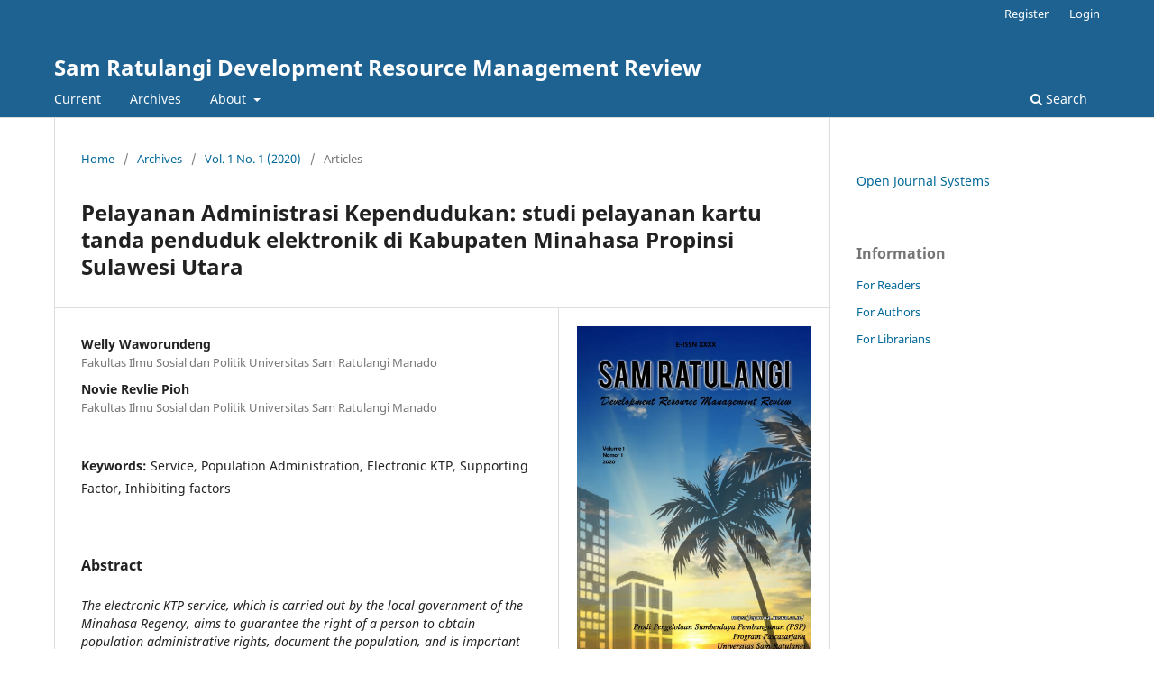

--- FILE ---
content_type: text/html; charset=utf-8
request_url: https://ejournal.unsrat.ac.id/v3/index.php/srdrmr/article/view/28770
body_size: 4672
content:
<!DOCTYPE html>
<html lang="en-US" xml:lang="en-US">
<head>
	<meta charset="utf-8">
	<meta name="viewport" content="width=device-width, initial-scale=1.0">
	<title>
		Pelayanan Administrasi Kependudukan: studi pelayanan kartu tanda penduduk elektronik di Kabupaten Minahasa Propinsi Sulawesi Utara
							| Sam Ratulangi Development Resource Management Review
			</title>

	
<meta name="generator" content="Open Journal Systems 3.3.0.21" />
<link rel="schema.DC" href="http://purl.org/dc/elements/1.1/" />
<meta name="DC.Creator.PersonalName" content="Welly Waworundeng"/>
<meta name="DC.Creator.PersonalName" content="Novie Revlie Pioh"/>
<meta name="DC.Date.created" scheme="ISO8601" content="2020-05-31"/>
<meta name="DC.Date.dateSubmitted" scheme="ISO8601" content="2020-05-31"/>
<meta name="DC.Date.issued" scheme="ISO8601" content="2020-05-31"/>
<meta name="DC.Date.modified" scheme="ISO8601" content="2020-05-31"/>
<meta name="DC.Description" xml:lang="en" content="The electronic KTP service, which is carried out by the local government of the Minahasa Regency, aims to guarantee the right of a person to obtain population administrative rights, document the population, and is important for public services and other sector development. Minahasa Regency is demographically and geographically more than other regencies / cities in North Sulawesi, directly adjacent to Manado City, and has high population mobility. This research uses a qualitative method with a narrative approach. The results of his research, the Government of the Minahasa Regency has various policies regarding the implementation of KTP-electronic services. There are supporting factors, including: aspects of the official organizational structure, the ability of the apparatus in the service, and the service system. Inhibiting factors are lack of availability of funds, completeness of equipment (facilities and infrastructure), level of awareness/community participation including the level of education, level of income, distance, usefulness/benefits, political will of policy makers, enforcement of sanctions, and lack of information."/>
<meta name="DC.Format" scheme="IMT" content="application/pdf"/>
<meta name="DC.Identifier" content="28770"/>
<meta name="DC.Identifier.pageNumber" content="1-18"/>
<meta name="DC.Identifier.URI" content="https://ejournal.unsrat.ac.id/v3/index.php/srdrmr/article/view/28770"/>
<meta name="DC.Language" scheme="ISO639-1" content=""/>
<meta name="DC.Rights" content="Copyright (c) 2020 Array"/>
<meta name="DC.Rights" content=""/>
<meta name="DC.Source" content="Sam Ratulangi Development Resource Management Review"/>
<meta name="DC.Source.Issue" content="1"/>
<meta name="DC.Source.Volume" content="1"/>
<meta name="DC.Source.URI" content="https://ejournal.unsrat.ac.id/v3/index.php/srdrmr"/>
<meta name="DC.Subject" xml:lang="en" content="Service"/>
<meta name="DC.Subject" xml:lang="en" content="Population Administration"/>
<meta name="DC.Subject" xml:lang="en" content="Electronic KTP"/>
<meta name="DC.Subject" xml:lang="en" content="Supporting Factor"/>
<meta name="DC.Subject" xml:lang="en" content="Inhibiting factors"/>
<meta name="DC.Title" content="Pelayanan Administrasi Kependudukan: studi pelayanan kartu tanda penduduk elektronik di Kabupaten Minahasa Propinsi Sulawesi Utara"/>
<meta name="DC.Title.Alternative" xml:lang="en" content="Pelayanan Administrasi Kependudukan: studi pelayanan kartu tanda penduduk elektronik di Kabupaten Minahasa Propinsi Sulawesi Utara"/>
<meta name="DC.Type" content="Text.Serial.Journal"/>
<meta name="DC.Type.articleType" content="Articles"/>
<meta name="gs_meta_revision" content="1.1"/>
<meta name="citation_journal_title" content="Sam Ratulangi Development Resource Management Review"/>
<meta name="citation_journal_abbrev" content="SRDRMR"/>
<meta name="citation_author" content="Welly Waworundeng"/>
<meta name="citation_author_institution" content="Fakultas Ilmu Sosial dan Politik Universitas Sam Ratulangi Manado"/>
<meta name="citation_author" content="Novie Revlie Pioh"/>
<meta name="citation_author_institution" content="Fakultas Ilmu Sosial dan Politik Universitas Sam Ratulangi Manado"/>
<meta name="citation_title" content=""/>
<meta name="citation_date" content="2020/05/31"/>
<meta name="citation_volume" content="1"/>
<meta name="citation_issue" content="1"/>
<meta name="citation_firstpage" content="1"/>
<meta name="citation_lastpage" content="18"/>
<meta name="citation_abstract_html_url" content="https://ejournal.unsrat.ac.id/v3/index.php/srdrmr/article/view/28770"/>
<meta name="citation_keywords" xml:lang="en" content="Service"/>
<meta name="citation_keywords" xml:lang="en" content="Population Administration"/>
<meta name="citation_keywords" xml:lang="en" content="Electronic KTP"/>
<meta name="citation_keywords" xml:lang="en" content="Supporting Factor"/>
<meta name="citation_keywords" xml:lang="en" content="Inhibiting factors"/>
<meta name="citation_pdf_url" content="https://ejournal.unsrat.ac.id/v3/index.php/srdrmr/article/download/28770/28111"/>
<meta name="citation_reference" content="Creswell, John W. (2013). Research Design: pendekatan kualitatif, kuantitatif, dan mixed, Yogyakarta: Pustaka Pelajar."/>
<meta name="citation_reference" content="Howe, C. (1985). Pengantar Ekonomi Sumber Daya Alam. Yogyakarta: BPFE."/>
<meta name="citation_reference" content="Lestari; Lengkong, F. D. J; Tampi, G. B. (2017). Implementasi Sistem Informasi Administrasi Kependudukan (SIAK) di Dinas Kependudukan dan Pencatatan Sipil Kota Manado, Skripsi."/>
<meta name="citation_reference" content="Limbong, A. T. (2017). Kualitas Pelayanan dalam Pengurusan E-KTP di Kantor Dinas Kependudukan dan Pencatatan Sipil Kabupaten Kutai Timur, eJournal Ilmu Pemerintahan, vol. 5, no. 2, hal. 721 â€“ 734. https://ejournal.ip.fisip-unmul.ac.id."/>
<meta name="citation_reference" content="Maxwell, J. A. (1996). Qualitative Research Design: an interactive approach. London: SAGE Pubications."/>
<meta name="citation_reference" content="Pemerintah Kabupaten Minahasa (2018). Kabupaten Minahasa dalam Angka Tahun 2018. Tondano."/>
<meta name="citation_reference" content="Sampe, S. (2015). Expenditure Restraint in Government Budgets in Australian Financial Management. Jurnal Administrasi Publik, vol. 4, no. 35. https://ejournal.unsrat.ac.id/index.php/JAP/article/view/11390/10979."/>
<meta name="citation_reference" content="Slamet, D.; Retnadi, E.; Partono (2012). Pengembangan Sistem Informasi Administrasi Kependudukan (SIAK) pada Bagian Pendaftaran Pindah Datang Penduduk di Dinas Kependudukan dan Pencatatan Sipil Kabupaten Garut. Jurnal Algoritma Sekolah Tinggi Teknologi Garut, vol. 9, no. 4."/>
<meta name="citation_reference" content="Sugiyatno (2017). Pelayanan Pembuatan E-KTP Berbasis E-Government di Kecamantan Pulomerak Kota Cilegon Propinsi Banten. Jurnal KAPemda â€“ Kajian Administrasi dan Pemerintahan Daerah, vol. 11, no. 6."/>
<meta name="citation_reference" content="Tuju, M. A. M.; Kimbal, M; Mantiri, M. (2017). Kualitas Pelayanan Administrasi Kependudukan Dinas Kependudukan dan Catatan Sipil Kabupaten Minahasa Selatan: suatu studi tentang pelayanan akta kelahiran, Skripsi."/>
<meta name="citation_reference" content="Sumber-sumber lainnya:"/>
<meta name="citation_reference" content="Peraturan Bupati Minahasa Nomor 20 Tahun 2012 tentang Standar Operasional Prosedur (SOP) Pelayanan Pendaftaran Penduduk dan Pencatatan Sipil di Kabupaten Minahasa."/>
<meta name="citation_reference" content="Peraturan Bupati Minahasa Nomor 69 Tahun 2016 tentang Penetapan Kedudukan, Susunan Organisasi, Tugas dan Fungsi Serta Tatakerja Dinas Kependudukan dan Pencatatan Sipil."/>
<meta name="citation_reference" content="Peraturan Menteri Dalam Negeri Republik Indonesia Nomor 8 Tahun 2016 tentang Perubahan Kedua Atas Peraturan Menteri Dalam Negeri Nomor 9 Tahun 2011 tentang Pedoman Penerbitan Kartu Tanda Penduduk Berbasis Nomor Induk Kependudukan Secara Nasional."/>
<meta name="citation_reference" content="Peraturan Menteri Dalam Negeri Republik Indonesia Nomor 19 Tahun 2018 tentang Peningkatan Kualitas Layanan Administrasi Kependudukan."/>
<meta name="citation_reference" content="Undang-Undang Dasar Republik Indonesia 1945."/>
<meta name="citation_reference" content="Undang-Undang Nomor 23 Tahun 2006 tentang Adminsitrasi Kependudukan."/>
<meta name="citation_reference" content="Undang-Undang Nomor 24 Tahun 2013 tentang Perubahan atas Undang-Undang Nomor 23 Tahun 2006 tentang Administrasi Kependudukan."/>
	<link rel="stylesheet" href="https://ejournal.unsrat.ac.id/v3/index.php/srdrmr/$$$call$$$/page/page/css?name=stylesheet" type="text/css" /><link rel="stylesheet" href="https://ejournal.unsrat.ac.id/v3/index.php/srdrmr/$$$call$$$/page/page/css?name=font" type="text/css" /><link rel="stylesheet" href="https://ejournal.unsrat.ac.id/v3/lib/pkp/styles/fontawesome/fontawesome.css?v=3.3.0.21" type="text/css" />
</head>
<body class="pkp_page_article pkp_op_view" dir="ltr">

	<div class="pkp_structure_page">

				<header class="pkp_structure_head" id="headerNavigationContainer" role="banner">
						
 <nav class="cmp_skip_to_content" aria-label="Jump to content links">
	<a href="#pkp_content_main">Skip to main content</a>
	<a href="#siteNav">Skip to main navigation menu</a>
		<a href="#pkp_content_footer">Skip to site footer</a>
</nav>

			<div class="pkp_head_wrapper">

				<div class="pkp_site_name_wrapper">
					<button class="pkp_site_nav_toggle">
						<span>Open Menu</span>
					</button>
										<div class="pkp_site_name">
																<a href="						https://ejournal.unsrat.ac.id/v3/index.php/srdrmr/index
					" class="is_text">Sam Ratulangi Development Resource Management Review</a>
										</div>
				</div>

				
				<nav class="pkp_site_nav_menu" aria-label="Site Navigation">
					<a id="siteNav"></a>
					<div class="pkp_navigation_primary_row">
						<div class="pkp_navigation_primary_wrapper">
																				<ul id="navigationPrimary" class="pkp_navigation_primary pkp_nav_list">
								<li class="">
				<a href="https://ejournal.unsrat.ac.id/v3/index.php/srdrmr/issue/current">
					Current
				</a>
							</li>
								<li class="">
				<a href="https://ejournal.unsrat.ac.id/v3/index.php/srdrmr/issue/archive">
					Archives
				</a>
							</li>
															<li class="">
				<a href="https://ejournal.unsrat.ac.id/v3/index.php/srdrmr/about">
					About
				</a>
									<ul>
																					<li class="">
									<a href="https://ejournal.unsrat.ac.id/v3/index.php/srdrmr/about">
										About the Journal
									</a>
								</li>
																												<li class="">
									<a href="https://ejournal.unsrat.ac.id/v3/index.php/srdrmr/about/submissions">
										Submissions
									</a>
								</li>
																																									<li class="">
									<a href="https://ejournal.unsrat.ac.id/v3/index.php/srdrmr/about/privacy">
										Privacy Statement
									</a>
								</li>
																												<li class="">
									<a href="https://ejournal.unsrat.ac.id/v3/index.php/srdrmr/about/contact">
										Contact
									</a>
								</li>
																		</ul>
							</li>
			</ul>

				

																						<div class="pkp_navigation_search_wrapper">
									<a href="https://ejournal.unsrat.ac.id/v3/index.php/srdrmr/search" class="pkp_search pkp_search_desktop">
										<span class="fa fa-search" aria-hidden="true"></span>
										Search
									</a>
								</div>
													</div>
					</div>
					<div class="pkp_navigation_user_wrapper" id="navigationUserWrapper">
							<ul id="navigationUser" class="pkp_navigation_user pkp_nav_list">
								<li class="profile">
				<a href="https://ejournal.unsrat.ac.id/v3/index.php/srdrmr/user/register">
					Register
				</a>
							</li>
								<li class="profile">
				<a href="https://ejournal.unsrat.ac.id/v3/index.php/srdrmr/login">
					Login
				</a>
							</li>
										</ul>

					</div>
				</nav>
			</div><!-- .pkp_head_wrapper -->
		</header><!-- .pkp_structure_head -->

						<div class="pkp_structure_content has_sidebar">
			<div class="pkp_structure_main" role="main">
				<a id="pkp_content_main"></a>

<div class="page page_article">
			<nav class="cmp_breadcrumbs" role="navigation" aria-label="You are here:">
	<ol>
		<li>
			<a href="https://ejournal.unsrat.ac.id/v3/index.php/srdrmr/index">
				Home
			</a>
			<span class="separator">/</span>
		</li>
		<li>
			<a href="https://ejournal.unsrat.ac.id/v3/index.php/srdrmr/issue/archive">
				Archives
			</a>
			<span class="separator">/</span>
		</li>
					<li>
				<a href="https://ejournal.unsrat.ac.id/v3/index.php/srdrmr/issue/view/2614">
					Vol. 1 No. 1 (2020)
				</a>
				<span class="separator">/</span>
			</li>
				<li class="current" aria-current="page">
			<span aria-current="page">
									Articles
							</span>
		</li>
	</ol>
</nav>
	
		  	 <article class="obj_article_details">

		
	<h1 class="page_title">
		Pelayanan Administrasi Kependudukan: studi pelayanan kartu tanda penduduk elektronik di Kabupaten Minahasa Propinsi Sulawesi Utara
	</h1>

	
	<div class="row">
		<div class="main_entry">

							<section class="item authors">
					<h2 class="pkp_screen_reader">Authors</h2>
					<ul class="authors">
											<li>
							<span class="name">
								Welly Waworundeng
							</span>
															<span class="affiliation">
									Fakultas Ilmu Sosial dan Politik Universitas Sam Ratulangi Manado
																	</span>
																				</li>
											<li>
							<span class="name">
								Novie Revlie Pioh
							</span>
															<span class="affiliation">
									Fakultas Ilmu Sosial dan Politik Universitas Sam Ratulangi Manado
																	</span>
																				</li>
										</ul>
				</section>
			
						
									<section class="item keywords">
				<h2 class="label">
										Keywords:
				</h2>
				<span class="value">
											Service, 											Population Administration, 											Electronic KTP, 											Supporting Factor, 											Inhibiting factors									</span>
			</section>
			
										<section class="item abstract">
					<h2 class="label">Abstract</h2>
					<em>The electronic KTP service, which is carried out by the local government of the Minahasa Regency, aims to guarantee the right of a person to obtain population administrative rights, document the population, and is important for public services and other sector development. Minahasa Regency is demographically and geographically more than other regencies / cities in North Sulawesi, directly adjacent to Manado City, and has high population mobility. This research uses a qualitative method with a narrative approach. The results of his research, the Government of the Minahasa Regency has various policies regarding the implementation of KTP-electronic services. There are supporting factors, including: aspects of the official organizational structure, the ability of the apparatus in the service, and the service system. Inhibiting factors are lack of availability of funds, completeness of equipment (facilities and infrastructure), level of awareness/community participation including the level of education, level of income, distance, usefulness/benefits, political will of policy makers, enforcement of sanctions, and lack of information.</em>
				</section>
			
			

																										
										<section class="item references">
					<h2 class="label">
						References
					</h2>
					<div class="value">
																					<p>Creswell, John W. (2013). Research Design: pendekatan kualitatif, kuantitatif, dan mixed, Yogyakarta: Pustaka Pelajar. </p>
															<p>Howe, C. (1985). Pengantar Ekonomi Sumber Daya Alam. Yogyakarta: BPFE. </p>
															<p>Lestari; Lengkong, F. D. J; Tampi, G. B. (2017). Implementasi Sistem Informasi Administrasi Kependudukan (SIAK) di Dinas Kependudukan dan Pencatatan Sipil Kota Manado, Skripsi. </p>
															<p>Limbong, A. T. (2017). Kualitas Pelayanan dalam Pengurusan E-KTP di Kantor Dinas Kependudukan dan Pencatatan Sipil Kabupaten Kutai Timur, eJournal Ilmu Pemerintahan, vol. 5, no. 2, hal. 721 â€“ 734. <a href="https://ejournal.ip.fisip-unmul.ac.id">https://ejournal.ip.fisip-unmul.ac.id</a>. </p>
															<p>Maxwell, J. A. (1996). Qualitative Research Design: an interactive approach. London: SAGE Pubications. </p>
															<p>Pemerintah Kabupaten Minahasa (2018). Kabupaten Minahasa dalam Angka Tahun 2018. Tondano. </p>
															<p>Sampe, S. (2015). Expenditure Restraint in Government Budgets in Australian Financial Management. Jurnal Administrasi Publik, vol. 4, no. 35. <a href="https://ejournal.unsrat.ac.id/index.php/JAP/article/view/11390/10979">https://ejournal.unsrat.ac.id/index.php/JAP/article/view/11390/10979</a>. </p>
															<p>Slamet, D.; Retnadi, E.; Partono (2012). Pengembangan Sistem Informasi Administrasi Kependudukan (SIAK) pada Bagian Pendaftaran Pindah Datang Penduduk di Dinas Kependudukan dan Pencatatan Sipil Kabupaten Garut. Jurnal Algoritma Sekolah Tinggi Teknologi Garut, vol. 9, no. 4. </p>
															<p>Sugiyatno (2017). Pelayanan Pembuatan E-KTP Berbasis E-Government di Kecamantan Pulomerak Kota Cilegon Propinsi Banten. Jurnal KAPemda â€“ Kajian Administrasi dan Pemerintahan Daerah, vol. 11, no. 6. </p>
															<p>Tuju, M. A. M.; Kimbal, M; Mantiri, M. (2017). Kualitas Pelayanan Administrasi Kependudukan Dinas Kependudukan dan Catatan Sipil Kabupaten Minahasa Selatan: suatu studi tentang pelayanan akta kelahiran, Skripsi. </p>
															<p>Sumber-sumber lainnya: </p>
															<p>Peraturan Bupati Minahasa Nomor 20 Tahun 2012 tentang Standar Operasional Prosedur (SOP) Pelayanan Pendaftaran Penduduk dan Pencatatan Sipil di Kabupaten Minahasa. </p>
															<p>Peraturan Bupati Minahasa Nomor 69 Tahun 2016 tentang Penetapan Kedudukan, Susunan Organisasi, Tugas dan Fungsi Serta Tatakerja Dinas Kependudukan dan Pencatatan Sipil. </p>
															<p>Peraturan Menteri Dalam Negeri Republik Indonesia Nomor 8 Tahun 2016 tentang Perubahan Kedua Atas Peraturan Menteri Dalam Negeri Nomor 9 Tahun 2011 tentang Pedoman Penerbitan Kartu Tanda Penduduk Berbasis Nomor Induk Kependudukan Secara Nasional. </p>
															<p>Peraturan Menteri Dalam Negeri Republik Indonesia Nomor 19 Tahun 2018 tentang Peningkatan Kualitas Layanan Administrasi Kependudukan. </p>
															<p>Undang-Undang Dasar Republik Indonesia 1945. </p>
															<p>Undang-Undang Nomor 23 Tahun 2006 tentang Adminsitrasi Kependudukan. </p>
															<p>Undang-Undang Nomor 24 Tahun 2013 tentang Perubahan atas Undang-Undang Nomor 23 Tahun 2006 tentang Administrasi Kependudukan. </p>
																		</div>
				</section>
			
		</div><!-- .main_entry -->

		<div class="entry_details">

										<div class="item cover_image">
					<div class="sub_item">
													<a href="https://ejournal.unsrat.ac.id/v3/index.php/srdrmr/issue/view/2614">
								<img src="https://ejournal.unsrat.ac.id/v3/public/journals/107/cover_issue_2614_en_US.jpg" alt="">
							</a>
											</div>
				</div>
			
										<div class="item galleys">
					<h2 class="pkp_screen_reader">
						Downloads
					</h2>
					<ul class="value galleys_links">
													<li>
								
	
							

<a class="obj_galley_link pdf" href="https://ejournal.unsrat.ac.id/v3/index.php/srdrmr/article/view/28770/28111">

		
	PDF

	</a>
							</li>
											</ul>
				</div>
						
						<div class="item published">
				<section class="sub_item">
					<h2 class="label">
						Published
					</h2>
					<div class="value">
																			<span>2020-05-31</span>
																	</div>
				</section>
							</div>
			
						
										<div class="item issue">

											<section class="sub_item">
							<h2 class="label">
								Issue
							</h2>
							<div class="value">
								<a class="title" href="https://ejournal.unsrat.ac.id/v3/index.php/srdrmr/issue/view/2614">
									Vol. 1 No. 1 (2020)
								</a>
							</div>
						</section>
					
											<section class="sub_item">
							<h2 class="label">
								Section
							</h2>
							<div class="value">
								Articles
							</div>
						</section>
					
									</div>
			
						
						
			

		</div><!-- .entry_details -->
	</div><!-- .row -->

</article>

	

</div><!-- .page -->

	</div><!-- pkp_structure_main -->

									<div class="pkp_structure_sidebar left" role="complementary" aria-label="Sidebar">
				<div class="pkp_block block_developed_by">
	<h2 class="pkp_screen_reader">
		Developed By
	</h2>

	<div class="content">
		<a href="http://pkp.sfu.ca/ojs/">
			Open Journal Systems
		</a>
	</div>
</div>
<div class="pkp_block block_information">
	<h2 class="title">Information</h2>
	<div class="content">
		<ul>
							<li>
					<a href="https://ejournal.unsrat.ac.id/v3/index.php/srdrmr/information/readers">
						For Readers
					</a>
				</li>
										<li>
					<a href="https://ejournal.unsrat.ac.id/v3/index.php/srdrmr/information/authors">
						For Authors
					</a>
				</li>
										<li>
					<a href="https://ejournal.unsrat.ac.id/v3/index.php/srdrmr/information/librarians">
						For Librarians
					</a>
				</li>
					</ul>
	</div>
</div>

			</div><!-- pkp_sidebar.left -->
			</div><!-- pkp_structure_content -->

<div class="pkp_structure_footer_wrapper" role="contentinfo">
	<a id="pkp_content_footer"></a>

	<div class="pkp_structure_footer">

		
		<div class="pkp_brand_footer" role="complementary">
			<a href="https://ejournal.unsrat.ac.id/v3/index.php/srdrmr/about/aboutThisPublishingSystem">
				<img alt="More information about the publishing system, Platform and Workflow by OJS/PKP." src="https://ejournal.unsrat.ac.id/v3/templates/images/ojs_brand.png">
			</a>
		</div>
	</div>
</div><!-- pkp_structure_footer_wrapper -->

</div><!-- pkp_structure_page -->

<script src="https://ejournal.unsrat.ac.id/v3/lib/pkp/lib/vendor/components/jquery/jquery.min.js?v=3.3.0.21" type="text/javascript"></script><script src="https://ejournal.unsrat.ac.id/v3/lib/pkp/lib/vendor/components/jqueryui/jquery-ui.min.js?v=3.3.0.21" type="text/javascript"></script><script src="https://ejournal.unsrat.ac.id/v3/plugins/themes/default/js/lib/popper/popper.js?v=3.3.0.21" type="text/javascript"></script><script src="https://ejournal.unsrat.ac.id/v3/plugins/themes/default/js/lib/bootstrap/util.js?v=3.3.0.21" type="text/javascript"></script><script src="https://ejournal.unsrat.ac.id/v3/plugins/themes/default/js/lib/bootstrap/dropdown.js?v=3.3.0.21" type="text/javascript"></script><script src="https://ejournal.unsrat.ac.id/v3/plugins/themes/default/js/main.js?v=3.3.0.21" type="text/javascript"></script>


</body>
</html>
